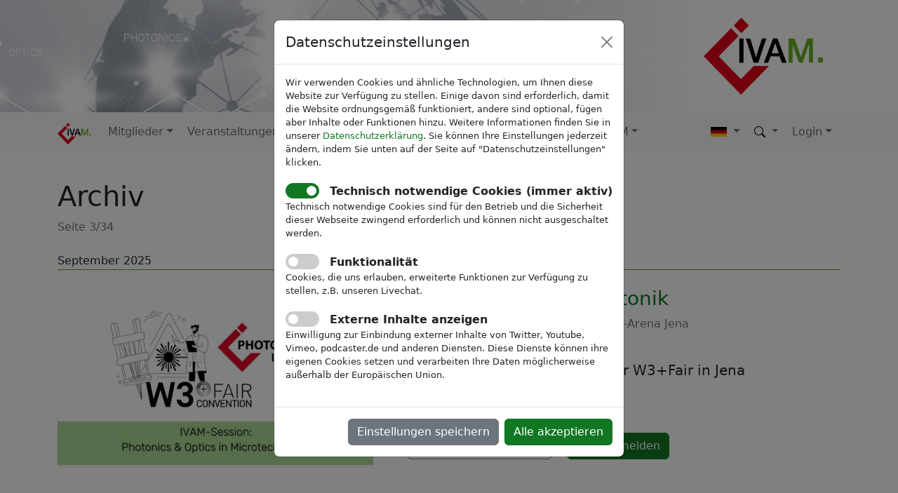

--- FILE ---
content_type: text/html; charset=utf-8
request_url: https://www.ivam.com/modules/Termine/loadevents?event_type=ivam-archive&lang=de&page=3
body_size: 7025
content:


<!doctype html>
<html lang="de">
<head>
    <!-- Required meta tags -->
    <meta charset="utf-8">
    <meta name="viewport" content="width=device-width, initial-scale=1">
    <meta name="google-site-verification" content="5L_E7Mix8bXfnVRvFLiskzFJ7e0U9h0zRH3nN_nTEwg">
    <meta name="google-site-verification" content="2ZMpaHM5wP2CH5RmASYkrZDpk841KGGYG4falZNEwTM">
    <meta name="google-site-verification" content="_Uc58wMILZX_FtE-OD0F3hpknV7nIg8y-9vd2q9b6Ms">
    <meta name="google-site-verification" content="1O9jF5kSULRSKKCdPYpNLrNPaknIwKBzl3c5nIUJnkY">
    <meta name="google-site-verification" content="pyawcXcIMRq3v9OivNqEbkvSI2vyO8nMcaci1zyjhSA">
    <meta name="google-site-verification" content="3F5BC_oPO9UymDiYrW3tEFuSlE-qBOGQ7JLFDfGrYvU">
    <meta name="google-site-verification" content="pa-pXYidwxllBzBmtDdQCKsL_mnsI-VVp51c4syd-js">
    <meta name="google-site-verification" content="MiqjezkIJ6gM0NpP6eV8e65HFIn8GMxk-hkQ_TUk6mE">
    <meta name="google-site-verification" content="_9C_BlISM4P5R_obW_0rijXAHZgG8TF9elFtU4Mu3MM">
    <meta name="referrer" content="strict-origin-when-cross-origin">
    
    <title>IVAM - Events</title>

    <link rel="icon" href="/static/content/img/favicon.ico" type="image/x-icon">

    <!-- Bootstrap CSS -->
    <link href="/static/css/bootstrap-5.2.0/bootstrap.min.css" rel="stylesheet">
    
    <link href="/static/css/ivam.css?v=25111400" rel="stylesheet">
    

    

    
</head>
<body>
    
        
            <div id="header">
                <div class="container">
                    <div class="row justify-content-evenly">
                        <div class="col my-auto d-none "><div class="p-1 ps-3 rounded" style="background-color:#fff; opacity: 0.6;"><span class="header-ivam display-6">IVAM Microtechnology Network</span></div></div>
                        <div id="header-logo-container" class="col"><a href="/"><img src="/static/content/img/ivam_logo_gross.png" id="header-logo" class="img-fluid"></a></div>
                    </div>
                </div>
            </div>
        
        
            <nav class="navbar sticky-top navbar-expand-lg bg-light">
            
                <div class="container">
                    <a class="navbar-brand" href="/"><img alt="IVAM Logo" src="/static/content/img/ivam_logo.png" class="navbar-ivam-logo" height="31"></a>
                    <button class="navbar-toggler" type="button" data-bs-toggle="collapse"
                            data-bs-target="#navigation" aria-controls="navigation"
                            aria-expanded="false" aria-label="Toggle navigation">
                        <span class="navbar-toggler-icon"></span>
                    </button>
                    <div id="navigation" class="collapse navbar-collapse">
                        <ul class="navbar-nav me-auto mb-2 mb-lg-0">
                        
                            
                            <li class="nav-item dropdown">
                                <a class="nav-link dropdown-toggle" href="#" role="button" data-bs-toggle="dropdown" aria-expanded="false">Mitglieder</a>
                                <ul class="dropdown-menu">
                                
                                    
                                
                                    
                                        <li><a href="/members" class="dropdown-item">Mitglieder</a></li>
                                    
                                
                                    
                                
                                    
                                
                                    
                                        <li><a href="/members/membership" class="dropdown-item">Mitglied werden</a></li>
                                    
                                
                                    
                                        <li><a href="/members/hr/jobs" class="dropdown-item">Stellenangebote</a></li>
                                    
                                
                                    
                                
                                    
                                        <li><a href="/members/mid-week-coffee-break" class="dropdown-item">Mid-Week Coffee Break</a></li>
                                    
                                
                                </ul>
                            </li>
                            
                        
                            
                            <li class="nav-item dropdown">
                                <a class="nav-link dropdown-toggle" href="#" role="button" data-bs-toggle="dropdown" aria-expanded="false">Veranstaltungen</a>
                                <ul class="dropdown-menu">
                                
                                    
                                        <li><a href="/events" class="dropdown-item">Veranstaltungen</a></li>
                                    
                                
                                    
                                        <li><a href="/events/ivam" class="dropdown-item">IVAM als Veranstalter</a></li>
                                    
                                
                                    
                                        <li><a href="/events/tradeshows" class="dropdown-item">Messen</a></li>
                                    
                                
                                    
                                        <li><a href="/events/conferences" class="dropdown-item">Konferenzen</a></li>
                                    
                                
                                    
                                
                                    
                                        <li><a href="/events/get_to_know_ivam" class="dropdown-item">Get to know IVAM</a></li>
                                    
                                
                                    
                                        <li><a href="/events/other" class="dropdown-item">Sonstige Veranstaltungen</a></li>
                                    
                                
                                </ul>
                            </li>
                            
                        
                            
                            <li class="nav-item dropdown">
                                <a class="nav-link dropdown-toggle" href="#" role="button" data-bs-toggle="dropdown" aria-expanded="false">News</a>
                                <ul class="dropdown-menu">
                                
                                    
                                        <li><a href="/news" class="dropdown-item">News</a></li>
                                    
                                
                                    
                                        <li><a href="/news/newsletter" class="dropdown-item">Newsletter</a></li>
                                    
                                
                                    
                                        <li><a href="/news/inno" class="dropdown-item">Magazin inno</a></li>
                                    
                                
                                    
                                
                                    
                                        <li><a href="/news/journalists" class="dropdown-item">Pressemitteilungen</a></li>
                                    
                                
                                    
                                        <li><a href="/blog" class="dropdown-item">IVAM Blog</a></li>
                                    
                                
                                    
                                        <li><a href="/podcast" class="dropdown-item">IVAM Podcast</a></li>
                                    
                                
                                </ul>
                            </li>
                            
                        
                            
                            <li class="nav-item dropdown">
                                <a class="nav-link dropdown-toggle" href="#" role="button" data-bs-toggle="dropdown" aria-expanded="false">Dienstleistungen</a>
                                <ul class="dropdown-menu">
                                
                                    
                                        <li><a href="/services/business-growth-solutions" class="dropdown-item">Business Growth Solutions</a></li>
                                    
                                
                                    
                                        <li><a href="/academy" class="dropdown-item">IVAM Academy</a></li>
                                    
                                
                                    
                                        <li><a href="/research" class="dropdown-item">IVAM Research</a></li>
                                    
                                
                                    
                                        <li><a href="/research/economic_data" class="dropdown-item">Wirtschaftsdaten</a></li>
                                    
                                
                                    
                                        <li><a href="/research/executive_panel" class="dropdown-item">Executive Panel</a></li>
                                    
                                
                                    
                                        <li><a href="/research/projects/ivam_projects" class="dropdown-item">IVAM-Projekte</a></li>
                                    
                                
                                    
                                        <li><a href="/research/projects/open_calls" class="dropdown-item">Ausschreibungen</a></li>
                                    
                                
                                </ul>
                            </li>
                            
                        
                            
                            <li class="nav-item dropdown">
                                <a class="nav-link dropdown-toggle" href="#" role="button" data-bs-toggle="dropdown" aria-expanded="false">Fachgruppen</a>
                                <ul class="dropdown-menu">
                                
                                    
                                        <li><a href="/focusgroups" class="dropdown-item">Fachgruppen</a></li>
                                    
                                
                                    
                                        <li><a href="/focusgroups/medical" class="dropdown-item">Medizintechnik</a></li>
                                    
                                
                                    
                                        <li><a href="/focusgroups/marketing" class="dropdown-item">Marketing</a></li>
                                    
                                
                                    
                                        <li><a href="/focusgroups/microfluidics" class="dropdown-item">Mikrofluidik</a></li>
                                    
                                
                                    
                                
                                    
                                        <li><a href="/focusgroups/flexible_and_hybrid_electronics" class="dropdown-item">Flexible and Hybrid Electronics</a></li>
                                    
                                
                                    
                                        <li><a href="/focusgroups/photonics" class="dropdown-item">Photonik</a></li>
                                    
                                
                                    
                                        <li><a href="/focusgroups/sensors" class="dropdown-item">Sensorik</a></li>
                                    
                                
                                    
                                
                                </ul>
                            </li>
                            
                        
                            
                            <li class="nav-item dropdown">
                                <a class="nav-link dropdown-toggle" href="#" role="button" data-bs-toggle="dropdown" aria-expanded="false">Über IVAM</a>
                                <ul class="dropdown-menu">
                                
                                    
                                        <li><a href="/about" class="dropdown-item">Über IVAM</a></li>
                                    
                                
                                    
                                        <li><a href="/about/team" class="dropdown-item">Team</a></li>
                                    
                                
                                    
                                        <li><a href="/about/board" class="dropdown-item">Vorstand</a></li>
                                    
                                
                                    
                                        <li><a href="/about/advisory" class="dropdown-item">Beirat</a></li>
                                    
                                
                                    
                                        <li><a href="/about/references" class="dropdown-item">Referenzen</a></li>
                                    
                                
                                    
                                        <li><a href="/about/contact" class="dropdown-item">Kontakt</a></li>
                                    
                                
                                    
                                        <li><a href="/about/imprint" class="dropdown-item">Impressum</a></li>
                                    
                                
                                    
                                        <li><a href="/about/privacy" class="dropdown-item">Datenschutzerklärung</a></li>
                                    
                                
                                    
                                        <li><a href="/about/compliance" class="dropdown-item">Compliance-Richtlinie</a></li>
                                    
                                
                                </ul>
                            </li>
                            
                        
                        </ul>
                        <ul class="navbar-nav mb-2 mb-lg-0 ml-auto">
                            <li class="nav-item dropdown">
                                <a class="nav-link dropdown-toggle" href="#" role="button" data-bs-toggle="dropdown" aria-expanded="false">
                                    <img height="16" style="padding-bottom:2px;" src="/static/img/flags/de.jpg" alt="de"/>
                                </a>
                                <ul class="dropdown-menu">
                                    <li><a href="?lang=de" class="dropdown-item"><img height="14" src="/static/img/flags/de.jpg" class="nav-flag" alt="de">Deutsch</a></li>
                                    <li><a href="?lang=en" class="dropdown-item"><img height="14" src="/static/img/flags/en.jpg" class="nav-flag" alt="en">English</a></li>
                                </ul>
                            </li>
                            <li class="nav-item dropdown">
                                <a class="nav-link dropdown-toggle" href="#" role="button" data-bs-toggle="dropdown" aria-expanded="false">
                                    <img height="18" style="padding-bottom:2px;" src="/static/img/icons/bootstrap/search.svg" alt="Suchen">
                                </a>
                                <div class="dropdown-menu search-dropdown">
                                    <form action="/search" method="GET" role="search">
                                        <div class="mb-2 mt-2 mx-2">
                                            <input type="text" class="form-control form-control-sm" id="navbar-search" name="search_text">
                                        </div>
                                        <div class="mb-2 mx-2">
                                            <button class="btn btn-ivam btn-sm nav-submit-button" type="submit" style="width:100%">Suchen</button>
                                        </div>
                                    </form>
                                </div>
                            </li>
                            <li class="nav-item dropdown" id="menuLogin">
                                
                                <a class="nav-link dropdown-toggle" href="#" role="button" data-bs-toggle="dropdown" aria-expanded="false">Login</a>
                                <div class="dropdown-menu login-dropdown">
                                    <form action="/login/" method="POST">
                                        <input type="hidden" name="csrfmiddlewaretoken" value="pXDQWDStjODFzUHetDx9k0GHqO9WOQXwGDiFVqjBKzi50S42i8XSHQjE2LVdQTjY">
                                        <input type="hidden" name="next" value="">
                                        <div class="mb-2 mt-2 mx-2">
                                            <input type="text" class="form-control form-control-sm" id="username" name="username" placeholder="Benutzername">
                                        </div>
                                        <div class="mb-2 mx-2">
                                            <input type="password" class="form-control  form-control-sm" id="password" name="password" placeholder="Passwort">
                                        </div>
                                        <div class="mb-2 mx-2">
                                            <button type="submit" class="btn btn-ivam btn-sm nav-submit-button" style="width:100%">Login</button>
                                        </div>
                                    </form>
                                </div>
                                
                            </li>
                        </ul>
                    </div><!--/.nav-collapse -->
                </div>
            </nav>
        
        
            <div class="container mt-4">
                <nav class="breadcrumbs" aria-label="breadcrumb">
                    <ol class="breadcrumb">
                        
                    </ol>
                </nav>
            </div>
        
        
<div class="container">
    
        <h1>Archiv</h1>
    
    <div class="text-muted">Seite 3/34</div>
    
        <div class="events-month mt-4 mb-4">September 2025<div class="events-month-line"></div></div>
        
<div class="d-flex flex-wrap flex-md-nowrap mb-5 events-event" data-month="2025-9">
    <div class="flex-md-shrink-0 mb-3">
        <a href="/events/w3jena25"><img src="/download/Focus Group Titelbild Session W3 Jena.1.png?x=600&format=.jpg" class="events-image img-fluid image-lg-zoom shadow-sm" alt=""></a>
    </div>
    <div class="flex-grow-1 ms-md-4 ms-lg-5">
        <div class="d-flex flex-column" style="height:100%">
            <h3 class="flex-shrink-0 text-balanced"><a href="/events/w3jena25">IVAM-Fachgruppe Photonik</a></h3>
            <div class="events-title text-muted mb-2 flex-shrink-0">25.09.2025, 12:15 - 13:00, Sparkassen-Arena Jena</div>
            
    <div class="event-badges mb-2">
        
        
        <span class="badge rounded-pill text-bg-secondary">vor Ort</span>
        
    </div>

            <div class="events-text h5 text-balanced flex-grow-1">Session der Fachgruppe auf der W3+Fair in Jena</div>
            <div class="events-buttons flex-shrink-0 pb-2 pt-3">
                <a class="btn btn-outline-secondary me-3 mb-3" href="/events/w3jena25" role="button">Weitere Informationen</a>
                <a class="btn btn-ivam btn-registration mb-3" href="https://tickets.fleet-events.de/de/shop/w3-fair-jena-2025" target="_blank" rel="noopener noreferrer" role="button" data-slug="w3jena25">Jetzt anmelden</a>
            </div>
        </div>
    </div>
</div>
    
        
        
<div class="d-flex flex-wrap flex-md-nowrap mb-5 events-event" data-month="2025-9">
    <div class="flex-md-shrink-0 mb-3">
        <a href="/events/ivam-focus-group-marketing-working-group-session_2"><img src="/download/Marketing IVAM Juli 2025.png?x=600&format=.jpg" class="events-image img-fluid image-lg-zoom shadow-sm" alt=""></a>
    </div>
    <div class="flex-grow-1 ms-md-4 ms-lg-5">
        <div class="d-flex flex-column" style="height:100%">
            <h3 class="flex-shrink-0 text-balanced"><a href="/events/ivam-focus-group-marketing-working-group-session_2">IVAM-Fachgruppe Marketing, Arbeitsgruppentreffen</a></h3>
            <div class="events-title text-muted mb-2 flex-shrink-0">24.09.2025, 14:00 - 15:00</div>
            
    <div class="event-badges mb-2">
        
        <span class="badge rounded-pill text-bg-secondary">für Mitglieder</span>
        <span class="badge rounded-pill text-bg-secondary">digital</span>
        
    </div>

            <div class="events-text h5 text-balanced flex-grow-1">SEO- & Keyword-Strategien im Zeitalter KI-gestützter Suche (2)</div>
            <div class="events-buttons flex-shrink-0 pb-2 pt-3">
                <a class="btn btn-outline-secondary me-3 mb-3" href="/events/ivam-focus-group-marketing-working-group-session_2" role="button">Weitere Informationen</a>
                
            </div>
        </div>
    </div>
</div>
    
        
        
<div class="d-flex flex-wrap flex-md-nowrap mb-5 events-event" data-month="2025-9">
    <div class="flex-md-shrink-0 mb-3">
        <a href="/events/MMA-overview-plus-QandA"><img src="/download/Pausenfolien aktuelle Projekte.2.png?x=600&format=.jpg" class="events-image img-fluid image-lg-zoom shadow-sm" alt=""></a>
    </div>
    <div class="flex-grow-1 ms-md-4 ms-lg-5">
        <div class="d-flex flex-column" style="height:100%">
            <h3 class="flex-shrink-0 text-balanced"><a href="/events/MMA-overview-plus-QandA">Entdecken Sie Singapurs boomenden Gesundheitsmarkt auf der Medical Manufacturing Asia 2026</a></h3>
            <div class="events-title text-muted mb-2 flex-shrink-0">22.09.2025, 10:00 - 11:00, Zoom Meeting</div>
            
    <div class="event-badges mb-2">
        <span class="badge rounded-pill text-bg-secondary">englisch</span>
        
        <span class="badge rounded-pill text-bg-secondary">digital</span>
        
    </div>

            <div class="events-text h5 text-balanced flex-grow-1">Schneller Überblick & Live Q&A über Ihre Vorteile</div>
            <div class="events-buttons flex-shrink-0 pb-2 pt-3">
                <a class="btn btn-outline-secondary me-3 mb-3" href="/events/MMA-overview-plus-QandA" role="button">Weitere Informationen</a>
                <a class="btn btn-ivam btn-registration mb-3" href="/forms/MMA_overview_QandA" role="button" data-slug="MMA-overview-plus-QandA">Jetzt anmelden</a>
            </div>
        </div>
    </div>
</div>
    
        
        
<div class="d-flex flex-wrap flex-md-nowrap mb-5 events-event" data-month="2025-9">
    <div class="flex-md-shrink-0 mb-3">
        <a href="/events/mid-week-coffee-break-chilas"><img src="/download/Chilas Homepage.png?x=600&format=.jpg" class="events-image img-fluid image-lg-zoom shadow-sm" alt=""></a>
    </div>
    <div class="flex-grow-1 ms-md-4 ms-lg-5">
        <div class="d-flex flex-column" style="height:100%">
            <h3 class="flex-shrink-0 text-balanced"><a href="/events/mid-week-coffee-break-chilas">Mid-Week Coffee Break - Chilas B.V.</a></h3>
            <div class="events-title text-muted mb-2 flex-shrink-0">17.09.2025, 09:00 - 10:00, Zoom Meeting</div>
            
    <div class="event-badges mb-2">
        <span class="badge rounded-pill text-bg-secondary">englisch</span>
        <span class="badge rounded-pill text-bg-secondary">für Mitglieder</span>
        <span class="badge rounded-pill text-bg-secondary">digital</span>
        
    </div>

            <div class="events-text h5 text-balanced flex-grow-1">Virtuelles Technologiegespräch zwischen IVAM-Mitgliedern</div>
            <div class="events-buttons flex-shrink-0 pb-2 pt-3">
                <a class="btn btn-outline-secondary me-3 mb-3" href="/events/mid-week-coffee-break-chilas" role="button">Weitere Informationen</a>
                <a class="btn btn-ivam btn-registration mb-3" href="https://pretix.eu/ivam-ev/MWCB-2509/" target="_blank" rel="noopener noreferrer" role="button" data-slug="mid-week-coffee-break-chilas">Jetzt anmelden</a>
            </div>
        </div>
    </div>
</div>
    
        
        
<div class="d-flex flex-wrap flex-md-nowrap mb-5 events-event" data-month="2025-9">
    <div class="flex-md-shrink-0 mb-3">
        <a href="/events/ivam-focus-group-marketing-working-group-session2"><img src="/download/Focus Group s Marketing September.png?x=600&format=.jpg" class="events-image img-fluid image-lg-zoom shadow-sm" alt=""></a>
    </div>
    <div class="flex-grow-1 ms-md-4 ms-lg-5">
        <div class="d-flex flex-column" style="height:100%">
            <h3 class="flex-shrink-0 text-balanced"><a href="/events/ivam-focus-group-marketing-working-group-session2">IVAM-Fachgruppe Marketing, Arbeitsgruppentreffen</a></h3>
            <div class="events-title text-muted mb-2 flex-shrink-0">16.09.2025, 10:30 - 12:30</div>
            
    <div class="event-badges mb-2">
        
        <span class="badge rounded-pill text-bg-secondary">für Mitglieder</span>
        <span class="badge rounded-pill text-bg-secondary">digital</span>
        
    </div>

            <div class="events-text h5 text-balanced flex-grow-1">How to kick-start and integrate Corporate Influencing / Employee Advocacy?</div>
            <div class="events-buttons flex-shrink-0 pb-2 pt-3">
                <a class="btn btn-outline-secondary me-3 mb-3" href="/events/ivam-focus-group-marketing-working-group-session2" role="button">Weitere Informationen</a>
                
            </div>
        </div>
    </div>
</div>
    
        
        
<div class="d-flex flex-wrap flex-md-nowrap mb-5 events-event" data-month="2025-9">
    <div class="flex-md-shrink-0 mb-3">
        <a href="/events/s4cfgfachkräfte_2"><img src="/download/Fachgruppe Fachkräfte Termin 2 Social Media.1.png?x=600&format=.jpg" class="events-image img-fluid image-lg-zoom shadow-sm" alt=""></a>
    </div>
    <div class="flex-grow-1 ms-md-4 ms-lg-5">
        <div class="d-flex flex-column" style="height:100%">
            <h3 class="flex-shrink-0 text-balanced"><a href="/events/s4cfgfachkräfte_2">Fachgruppe Fachkräftesicherung Skills4Chips</a></h3>
            <div class="events-title text-muted mb-2 flex-shrink-0">10.09.2025, 12:00 - 13:30, Zoom-Meeting</div>
            
    <div class="event-badges mb-2">
        <span class="badge rounded-pill text-bg-secondary">deutsch</span>
        
        
        <span class="badge rounded-pill text-bg-secondary">digital</span>
        
    </div>

            <div class="events-text h5 text-balanced flex-grow-1">Auftaktveranstaltung - Best Practice und Austausch</div>
            <div class="events-buttons flex-shrink-0 pb-2 pt-3">
                <a class="btn btn-outline-secondary me-3 mb-3" href="/events/s4cfgfachkräfte_2" role="button">Weitere Informationen</a>
                <a class="btn btn-ivam btn-registration mb-3" href="https://www.microtec-suedwest.de/events/projekte/microtec-academy/2-fachgruppensitzung-fachkraeftesicherung" target="_blank" rel="noopener noreferrer" role="button" data-slug="s4cfgfachkräfte_2">Jetzt anmelden</a>
            </div>
        </div>
    </div>
</div>
    
        
        
<div class="d-flex flex-wrap flex-md-nowrap mb-5 events-event" data-month="2025-9">
    <div class="flex-md-shrink-0 mb-3">
        <a href="/events/xponential-overview-plus-QandA"><img src="/download/XPONENTIAL Europe 2026 (169) (5).png?x=600&format=.jpg" class="events-image img-fluid image-lg-zoom shadow-sm" alt=""></a>
    </div>
    <div class="flex-grow-1 ms-md-4 ms-lg-5">
        <div class="d-flex flex-column" style="height:100%">
            <h3 class="flex-shrink-0 text-balanced"><a href="/events/xponential-overview-plus-QandA">Entdecken Sie die Zukunft autonomer Innovationen auf der XPONENTIAL Europe 2026</a></h3>
            <div class="events-title text-muted mb-2 flex-shrink-0">09.09.2025, 11:00 - 12:00, Zoom Meeting</div>
            
    <div class="event-badges mb-2">
        <span class="badge rounded-pill text-bg-secondary">englisch</span>
        
        <span class="badge rounded-pill text-bg-secondary">digital</span>
        
    </div>

            <div class="events-text h5 text-balanced flex-grow-1">Schneller Überblick & Live Q&A über Ihre Vorteile</div>
            <div class="events-buttons flex-shrink-0 pb-2 pt-3">
                <a class="btn btn-outline-secondary me-3 mb-3" href="/events/xponential-overview-plus-QandA" role="button">Weitere Informationen</a>
                <a class="btn btn-ivam btn-registration mb-3" href="/forms/Xponential_overview_QandA" role="button" data-slug="xponential-overview-plus-QandA">Jetzt anmelden</a>
            </div>
        </div>
    </div>
</div>
    
        
        
<div class="d-flex flex-wrap flex-md-nowrap mb-5 events-event" data-month="2025-9">
    <div class="flex-md-shrink-0 mb-3">
        <a href="/events/spotlights_30"><img src="/download/S4C Spotlight Titelbild neu.1.png?x=600&format=.jpg" class="events-image img-fluid image-lg-zoom shadow-sm" alt=""></a>
    </div>
    <div class="flex-grow-1 ms-md-4 ms-lg-5">
        <div class="d-flex flex-column" style="height:100%">
            <h3 class="flex-shrink-0 text-balanced"><a href="/events/spotlights_30">Spotlights der Mikro- und Nanotechnologie</a></h3>
            <div class="events-title text-muted mb-2 flex-shrink-0">09.09.2025, 09:00 - 11:00, Zoom-Meeting</div>
            
    <div class="event-badges mb-2">
        <span class="badge rounded-pill text-bg-secondary">deutsch</span>
        
        
        <span class="badge rounded-pill text-bg-secondary">digital</span>
        
    </div>

            <div class="events-text h5 text-balanced flex-grow-1">Teil 30: Von Batch zu Band: Zukunftsfähige Beschichtungstechnologien für die Brennstoffzellen-Produktion</div>
            <div class="events-buttons flex-shrink-0 pb-2 pt-3">
                <a class="btn btn-outline-secondary me-3 mb-3" href="/events/spotlights_30" role="button">Weitere Informationen</a>
                <a class="btn btn-ivam btn-registration mb-3" href="https://microtec-academy.de/spotlights-der-mikro-und-nanotechnologien/#spotlights-anmeldung" target="_blank" rel="noopener noreferrer" role="button" data-slug="spotlights_30">Jetzt anmelden</a>
            </div>
        </div>
    </div>
</div>
    
        
        
<div class="d-flex flex-wrap flex-md-nowrap mb-5 events-event" data-month="2025-9">
    <div class="flex-md-shrink-0 mb-3">
        <a href="/events/get-to-know-ivam-september2025"><img src="/download/Get to know IVAM Logo 169.png?x=600&format=.jpg" class="events-image img-fluid image-lg-zoom shadow-sm" alt=""></a>
    </div>
    <div class="flex-grow-1 ms-md-4 ms-lg-5">
        <div class="d-flex flex-column" style="height:100%">
            <h3 class="flex-shrink-0 text-balanced"><a href="/events/get-to-know-ivam-september2025">Get to know IVAM</a></h3>
            <div class="events-title text-muted mb-2 flex-shrink-0">08.09.2025, 09:00 - 10:00, Zoom Meeting</div>
            
    <div class="event-badges mb-2">
        
        
        <span class="badge rounded-pill text-bg-secondary">digital</span>
        
    </div>

            <div class="events-text h5 text-balanced flex-grow-1">Informationsveranstaltung über den Verband und die Vorteile einer Mitgliedschaft</div>
            <div class="events-buttons flex-shrink-0 pb-2 pt-3">
                <a class="btn btn-outline-secondary me-3 mb-3" href="/events/get-to-know-ivam-september2025" role="button">Weitere Informationen</a>
                <a class="btn btn-ivam btn-registration mb-3" href="/forms/get-to-know-ivam-september2025" role="button" data-slug="get-to-know-ivam-september2025">Jetzt anmelden</a>
            </div>
        </div>
    </div>
</div>
    
        
        
<div class="d-flex flex-wrap flex-md-nowrap mb-5 events-event" data-month="2025-9">
    <div class="flex-md-shrink-0 mb-3">
        <a href="/events/ivam_focus_group_microfluidic_September"><img src="/download/FachgruppeMicrofluidic_neu.2.jpg?x=600&format=.jpg" class="events-image img-fluid image-lg-zoom shadow-sm" alt=""></a>
    </div>
    <div class="flex-grow-1 ms-md-4 ms-lg-5">
        <div class="d-flex flex-column" style="height:100%">
            <h3 class="flex-shrink-0 text-balanced"><a href="/events/ivam_focus_group_microfluidic_September">IVAM-Fachgruppe Mikrofluidik</a></h3>
            <div class="events-title text-muted mb-2 flex-shrink-0">03.09.2025, 15:00 - 16:00, Zoom-Meeting</div>
            
    <div class="event-badges mb-2">
        
        <span class="badge rounded-pill text-bg-secondary">für Mitglieder</span>
        <span class="badge rounded-pill text-bg-secondary">digital</span>
        
    </div>

            <div class="events-text h5 text-balanced flex-grow-1">Arbeitsgruppentreffen</div>
            <div class="events-buttons flex-shrink-0 pb-2 pt-3">
                <a class="btn btn-outline-secondary me-3 mb-3" href="/events/ivam_focus_group_microfluidic_September" role="button">Weitere Informationen</a>
                
            </div>
        </div>
    </div>
</div>
    
        <div class="events-month mt-4 mb-4">August 2025<div class="events-month-line"></div></div>
        
<div class="d-flex flex-wrap flex-md-nowrap mb-5 events-event" data-month="2025-8">
    <div class="flex-md-shrink-0 mb-3">
        <a href="/events/get-to-know-ivam-august2025"><img src="/download/Get to know IVAM Logo 169.png?x=600&format=.jpg" class="events-image img-fluid image-lg-zoom shadow-sm" alt=""></a>
    </div>
    <div class="flex-grow-1 ms-md-4 ms-lg-5">
        <div class="d-flex flex-column" style="height:100%">
            <h3 class="flex-shrink-0 text-balanced"><a href="/events/get-to-know-ivam-august2025">Get to know IVAM</a></h3>
            <div class="events-title text-muted mb-2 flex-shrink-0">07.08.2025, 10:00 - 11:00, Zoom Meeting</div>
            
    <div class="event-badges mb-2">
        
        
        <span class="badge rounded-pill text-bg-secondary">digital</span>
        
    </div>

            <div class="events-text h5 text-balanced flex-grow-1">Informationsveranstaltung über den Verband und die Vorteile einer Mitgliedschaft</div>
            <div class="events-buttons flex-shrink-0 pb-2 pt-3">
                <a class="btn btn-outline-secondary me-3 mb-3" href="/events/get-to-know-ivam-august2025" role="button">Weitere Informationen</a>
                <a class="btn btn-ivam btn-registration mb-3" href="/forms/get-to-know-ivam-august2025" role="button" data-slug="get-to-know-ivam-august2025">Jetzt anmelden</a>
            </div>
        </div>
    </div>
</div>
    
        <div class="events-month mt-4 mb-4">Juli 2025<div class="events-month-line"></div></div>
        
<div class="d-flex flex-wrap flex-md-nowrap mb-5 events-event" data-month="2025-7">
    <div class="flex-md-shrink-0 mb-3">
        <a href="/events/s4cfgfachkräfte"><img src="/download/Kopie von Fachgruppe Fachkräftesicherung (1).1.png?x=600&format=.jpg" class="events-image img-fluid image-lg-zoom shadow-sm" alt=""></a>
    </div>
    <div class="flex-grow-1 ms-md-4 ms-lg-5">
        <div class="d-flex flex-column" style="height:100%">
            <h3 class="flex-shrink-0 text-balanced"><a href="/events/s4cfgfachkräfte">Fachgruppe Fachkräftesicherung Skills4Chips</a></h3>
            <div class="events-title text-muted mb-2 flex-shrink-0">10.07.2025, 12:00 - 13:30, Zoom-Meeting</div>
            
    <div class="event-badges mb-2">
        <span class="badge rounded-pill text-bg-secondary">deutsch</span>
        
        
        <span class="badge rounded-pill text-bg-secondary">digital</span>
        
    </div>

            <div class="events-text h5 text-balanced flex-grow-1">Auftaktveranstaltung - Best Practice und Austausch</div>
            <div class="events-buttons flex-shrink-0 pb-2 pt-3">
                <a class="btn btn-outline-secondary me-3 mb-3" href="/events/s4cfgfachkräfte" role="button">Weitere Informationen</a>
                <a class="btn btn-ivam btn-registration mb-3" href="https://www.microtec-suedwest.de/events/fachgruppe-fachkraeftesicherung-skills4chips-jetzt-anmelden/individual-registration" target="_blank" rel="noopener noreferrer" role="button" data-slug="s4cfgfachkräfte">Jetzt anmelden</a>
            </div>
        </div>
    </div>
</div>
    
        
        
<div class="d-flex flex-wrap flex-md-nowrap mb-5 events-event" data-month="2025-7">
    <div class="flex-md-shrink-0 mb-3">
        <a href="/events/ivam-focus-group-marketing-working-group-session"><img src="/download/Marketing IVAM Juli 2025.png?x=600&format=.jpg" class="events-image img-fluid image-lg-zoom shadow-sm" alt=""></a>
    </div>
    <div class="flex-grow-1 ms-md-4 ms-lg-5">
        <div class="d-flex flex-column" style="height:100%">
            <h3 class="flex-shrink-0 text-balanced"><a href="/events/ivam-focus-group-marketing-working-group-session">IVAM-Fachgruppe Marketing, Arbeitsgruppentreffen</a></h3>
            <div class="events-title text-muted mb-2 flex-shrink-0">10.07.2025</div>
            
    <div class="event-badges mb-2">
        <span class="badge rounded-pill text-bg-secondary">englisch</span>
        <span class="badge rounded-pill text-bg-secondary">für Mitglieder</span>
        <span class="badge rounded-pill text-bg-secondary">digital</span>
        
    </div>

            <div class="events-text h5 text-balanced flex-grow-1">SEO- & Keyword-Strategien im Zeitalter KI-gestützter Suche</div>
            <div class="events-buttons flex-shrink-0 pb-2 pt-3">
                <a class="btn btn-outline-secondary me-3 mb-3" href="/events/ivam-focus-group-marketing-working-group-session" role="button">Weitere Informationen</a>
                
            </div>
        </div>
    </div>
</div>
    
        
        
<div class="d-flex flex-wrap flex-md-nowrap mb-5 events-event" data-month="2025-7">
    <div class="flex-md-shrink-0 mb-3">
        <a href="/events/meet-future-engineers-HSHL-Summer-School-bei-ivam"><img src="/download/HSHL_Summer School_IVAM_Event_german engineering.png?x=600&format=.jpg" class="events-image img-fluid image-lg-zoom shadow-sm" alt=""></a>
    </div>
    <div class="flex-grow-1 ms-md-4 ms-lg-5">
        <div class="d-flex flex-column" style="height:100%">
            <h3 class="flex-shrink-0 text-balanced"><a href="/events/meet-future-engineers-HSHL-Summer-School-bei-ivam">Meet Future Engineers – Internationales Networking bei IVAM</a></h3>
            <div class="events-title text-muted mb-2 flex-shrink-0">09.07.2025, 15:30 - 18:00, IVAM, Dortmund</div>
            
    <div class="event-badges mb-2">
        
        <span class="badge rounded-pill text-bg-secondary">für Mitglieder</span>
        <span class="badge rounded-pill text-bg-secondary">vor Ort</span>
        
    </div>

            <div class="events-text h5 text-balanced flex-grow-1"></div>
            <div class="events-buttons flex-shrink-0 pb-2 pt-3">
                <a class="btn btn-outline-secondary me-3 mb-3" href="/events/meet-future-engineers-HSHL-Summer-School-bei-ivam" role="button">Weitere Informationen</a>
                
            </div>
        </div>
    </div>
</div>
    
        
        
<div class="d-flex flex-wrap flex-md-nowrap mb-5 events-event" data-month="2025-7">
    <div class="flex-md-shrink-0 mb-3">
        <a href="/events/spotlights_29"><img src="/download/S4C Spotlight Titelbild neu.3.png?x=600&format=.jpg" class="events-image img-fluid image-lg-zoom shadow-sm" alt=""></a>
    </div>
    <div class="flex-grow-1 ms-md-4 ms-lg-5">
        <div class="d-flex flex-column" style="height:100%">
            <h3 class="flex-shrink-0 text-balanced"><a href="/events/spotlights_29">Spotlights der Mikro- und Nanotechnologie</a></h3>
            <div class="events-title text-muted mb-2 flex-shrink-0">01.07.2025, 09:00 - 11:00, Zoom-Meeting</div>
            
    <div class="event-badges mb-2">
        <span class="badge rounded-pill text-bg-secondary">deutsch</span>
        
        
        <span class="badge rounded-pill text-bg-secondary">digital</span>
        
    </div>

            <div class="events-text h5 text-balanced flex-grow-1">Teil 29: Waferdicing</div>
            <div class="events-buttons flex-shrink-0 pb-2 pt-3">
                <a class="btn btn-outline-secondary me-3 mb-3" href="/events/spotlights_29" role="button">Weitere Informationen</a>
                <a class="btn btn-ivam btn-registration mb-3" href="/forms/spotlights_29" role="button" data-slug="spotlights_29">Jetzt anmelden</a>
            </div>
        </div>
    </div>
</div>
    
    <a href="/modules/Termine/loadevents?event_type=ivam-archive&lang=de&page=4" class="btn btn-ivam">Mehr laden</a>
</div>

        
            <div id="footer" class="mt-5 py-4"><div class="container">
                <div class="row gy-4 content">
                    <div class="col-lg-3 col-sm-6">
                        <div class="footer-title"><strong>Mitglied werden</strong></div>
                        <a href="/members/membership">Welche Vorteile erhalte ich?</a><br>
                        <a href="/members/membership#calculator">Wie hoch ist der Mitgliedsbeitrag?</a><br>
                        <a href="/events/get_to_know_ivam">Get to know IVAM!</a>
                        <div class="footer-title mt-3"><strong>Für Mitglieder</strong></div>
                        <a href="/focusgroups">Fachgruppen</a><br>
                        <a href="/members/mid_week_coffee_break">Mid-Week Coffee Break</a><br>
                        <a href="/events/tradeshows">Messen</a><br>
                        <a href="/members/hr/jobs">Fachkräfte finden</a>
                    </div>
                    <div class="col-lg-3 col-sm-6">
                        <div class="footer-title"><strong>IVAM-Aktivitäten</strong></div>
                        <a href="/events">B2B-Events</a><br>
                        <a href="/research/projects/ivam_projects">Projekte</a><br>
                        <a href="/news/inno">Hightech-Magazin »inno«</a><br>
                        <a href="/news/newsletter">Newsletter abonnieren</a><br>
                        <a href="/research">Wirtschaftsdaten</a><br>
                        <a href="/events/ivam-hightech-summit-2025">IVAM Hightech Summit</a><br>
                        <a href="/blog">Blog und Podcast</a>
                    </div>
                    <div class="col-lg-3 col-sm-6">
                        <div class="footer-title"><strong>Über IVAM</strong></div>
                        <a href="/members">Mitgliederübersicht</a><br>
                        <a href="/about/team">Team</a><br>
                        <a href="/news">News</a><br>
                        <a href="/news/journalists">Pressemitteilungen</a><br>
                        <a href="/about/contact">Kontakt</a><br>
                        <a href="/about/imprint">Impressum</a><br>
                        <a href="/about/privacy">Datenschutzerklärung</a><br>
                        <a href="#" class="open-consent-modal">Datenschutzeinstellungen</a>
                    </div>
                    <div class="col-lg-3 col-sm-6">
                        <div class="footer-title"><strong>Folgen Sie uns!</strong></div>
                        <div class="footer-social-media-icons">
                            <a href="https://www.linkedin.com/company/ivam-microtechnology-network" target="_blank" rel="noopener"><img src="/static/img/social/In-2C-28px-R.png" class="socialimage" height="24" alt="LinkedIn"></a>
                            <a href="https://www.instagram.com/ivammicrotechnology/" target="_blank" rel="noopener"><img src="/static/img/social/instagram_rounded_square.png" class="socialimage" height="24" alt="Instagram"></a>
                            <a href="https://www.youtube.com/channel/UC0xiJD09bmrb7XshQG7jGLA" target="_blank" rel="noopener"><img src="/static/img/social/youtube_social_squircle_red.png" class="socialimage" height="26" alt=Youtube""></a>
                            <a href="https://open.spotify.com/show/46trLUEdEJe4t2xS5wdit5" target="_blank" rel="noopener"><img src="/static/img/social/Spotify_Icon_RGB_Green.png" height="24" width="24" class="socialimage" alt="Spotify"></a>
                        </div>
                        <div class="footer-title mt-3"><strong>Newsletter abonnieren</strong></div>
                        <form action="/emails/finalize_subscription/" method="POST" class="form-inline"><input type="hidden" name="csrfmiddlewaretoken" value="pXDQWDStjODFzUHetDx9k0GHqO9WOQXwGDiFVqjBKzi50S42i8XSHQjE2LVdQTjY">
                            <div class="input-group input-group-sm mb-3">
                                <input type="text" name="email" class="form-control" placeholder="E-Mail-Adresse">
                                <input class="btn btn-outline-secondary" type="submit" value="OK">
                            </div>
                        </form>
                    </div>
                </div>
            </div></div>
        
    
    
<form><div class="modal fade" id="consent-modal" tabindex="-1" role="dialog">
    <div class="modal-dialog" role="document">
        <div class="modal-content">
            <div class="modal-header">
                
                    <h5 class="modal-title">Datenschutzeinstellungen</h5>
                    <button type="button" class="btn-close" data-bs-dismiss="modal" aria-label="Close"></button>
                
            </div>
            <div class="modal-body">
                <div class="consent-top-text">
                    Wir verwenden Cookies und ähnliche Technologien, um Ihnen diese Website zur Verfügung zu stellen. Einige davon sind erforderlich, damit die Website ordnungsgemäß funktioniert, andere sind optional, fügen aber Inhalte oder Funktionen hinzu. Weitere Informationen finden Sie in unserer <a href="/about/privacy" target="_blank">Datenschutzerklärung</a>. Sie können Ihre Einstellungen jederzeit ändern, indem Sie unten auf der Seite auf "Datenschutzeinstellungen" klicken.
                </div>
                <div class="">
                    <label>
                        <div class="checkbox-switch">
                            <input type="checkbox" id="consent-checkbox-essential" class="consent-modal-checkbox"
                                   disabled="disabled" checked="checked">
                            <span class="slider round"></span>
                        </div>
                        <span class="slider-text font-weight-bold"><strong>Technisch notwendige Cookies (immer aktiv)</strong></span>
                    </label>
                    <div class="consent-info">Technisch notwendige Cookies sind für den Betrieb und die Sicherheit dieser Webseite zwingend erforderlich und können nicht ausgeschaltet werden.</div>
                </div>
                <div class="">
                    <label>
                        <div class="checkbox-switch">
                            <input type="checkbox" id="consent-checkbox-functionality"
                                   class="consent-modal-checkbox">
                            <span class="slider round"></span>
                        </div>
                        <span class="slider-text"><strong>Funktionalität</strong></span>
                    </label>
                    <div class="consent-info">Cookies, die uns erlauben, erweiterte Funktionen zur Verfügung zu stellen, z.B. unseren Livechat.</div>
                </div>
                <div class="">
                    <label>
                        <div class="checkbox-switch">
                            <input type="checkbox" id="consent-checkbox-embed"
                                   class="consent-modal-checkbox">
                            <span class="slider round"></span>
                        </div>
                        <span class="slider-text"><strong>Externe Inhalte anzeigen</strong></span>
                    </label>
                    <div class="consent-info">Einwilligung zur Einbindung externer Inhalte von Twitter, Youtube, Vimeo, podcaster.de und anderen Diensten. Diese Dienste können ihre eigenen Cookies setzen und verarbeiten Ihre Daten möglicherweise außerhalb der Europäischen Union.</div>
                </div>
            </div>
            <div class="modal-footer">
                <button type="button" id="consent-save-button" class="btn btn-secondary">Einstellungen speichern</button>
                <button type="button" id="consent-acceptall-button" class="btn">Alle akzeptieren</button>
            </div>
        </div>
    </div>
</div></form>
    
        <script src="/static/js/jquery-3.6.0/jquery.min.js"></script>
        <script src="/static/js/bootstrap-5.2.0/bootstrap.bundle.min.js"></script>
        <script src="/static/js/bootstrap/ekko-lightbox.min.js"></script>
        <script src="/static/js/ivam.js?v=25111400"></script>
	    <script type="text/javascript">
        
        var consent_confirmed = false;
        var consent_required = true;
	    </script>
    
</body>
</html>
